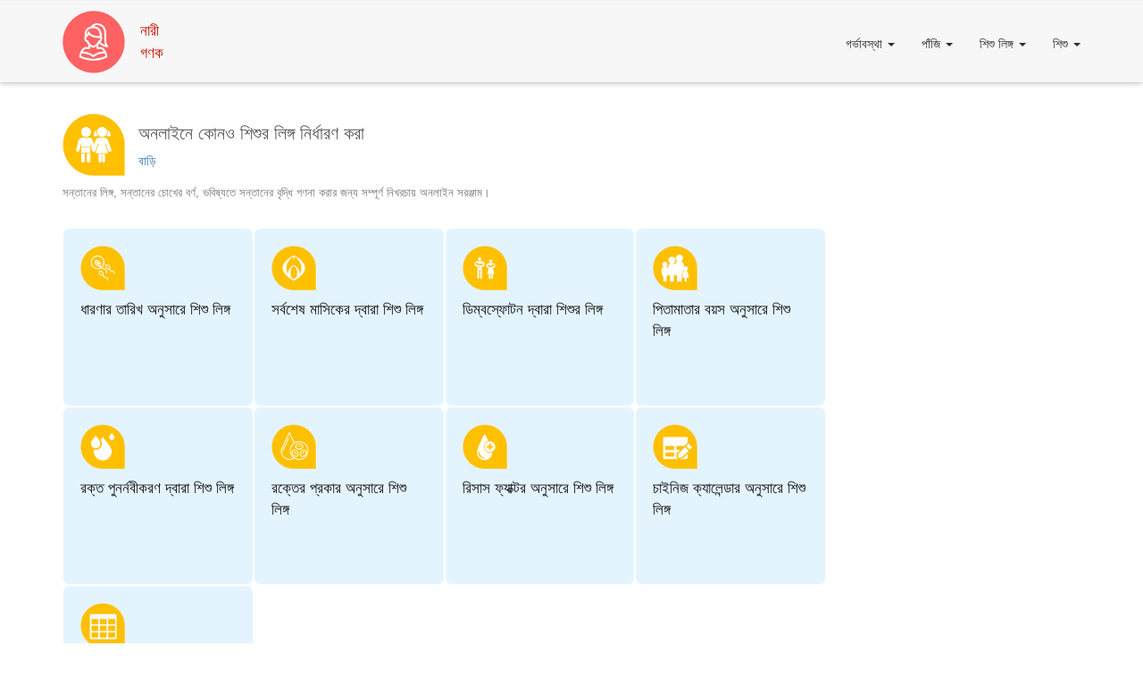

--- FILE ---
content_type: text/html; charset=UTF-8
request_url: https://womencalc.com/bn/child/
body_size: 5957
content:
<!DOCTYPE html>
<html lang="bn">
<head>
    <style>
        @font-face {
            font-family: Arial;
            font-display: swap;
        }
    </style>


    <link href="/favicon.ico" rel="shortcut icon" type="image/x-icon"/>
    <meta charset="UTF-8">
    <meta http-equiv="X-UA-Compatible" content="IE=edge">
    <meta name="viewport" content="width=device-width, initial-scale=1">


    <meta name="description" content="অনলাইনে শিশুর লিঙ্গ নির্ধারণ করা - শিশুর লিঙ্গের সঠিক গণনা, সন্তানের চোখের বর্ণ, ভবিষ্যতে শিশুর বৃদ্ধি বৃদ্ধির জন্য নিখরচায় গণক।">


    
                
    <link rel= "alternate" hreflang= "ru" href = "https://womencalc.com/ru/child/" />
    <link rel= "alternate" hreflang= "en" href = "https://womencalc.com/en/child/" />
    <link rel= "alternate" hreflang= "es" href = "https://womencalc.com/es/child/" />
    <link rel= "alternate" hreflang= "hi" href = "https://womencalc.com/hi/child/" />
    <link rel= "alternate" hreflang= "bn" href = "https://womencalc.com/bn/child/" />
    <link rel= "alternate" hreflang= "pt" href = "https://womencalc.com/pt/child/" />
    <link rel= "alternate" hreflang= "ja" href = "https://womencalc.com/ja/child/" />
    <link rel= "alternate" hreflang= "de" href = "https://womencalc.com/de/child/" />
    <link rel= "alternate" hreflang= "ko" href = "https://womencalc.com/ko/child/" />
    <link rel= "alternate" hreflang= "fr" href = "https://womencalc.com/fr/child/" />
    <link rel= "alternate" hreflang= "jv" href = "https://womencalc.com/jv/child/" />
    <link rel= "alternate" hreflang= "vi" href = "https://womencalc.com/vi/child/" />
    <link rel= "alternate" hreflang= "it" href = "https://womencalc.com/it/child/" />
    <link rel= "alternate" hreflang= "tr" href = "https://womencalc.com/tr/child/" />
    <link rel= "alternate" hreflang= "uk" href = "https://womencalc.com/uk/child/" />
    <link rel= "alternate" hreflang= "th" href = "https://womencalc.com/th/child/" />
    <link rel= "alternate" hreflang= "pl" href = "https://womencalc.com/pl/child/" />
    <link rel= "alternate" hreflang= "az" href = "https://womencalc.com/az/child/" />
    <link rel= "alternate" hreflang= "ro" href = "https://womencalc.com/ro/child/" />
    <link rel= "alternate" hreflang= "uz" href = "https://womencalc.com/uz/child/" />
    <link rel= "alternate" hreflang= "hu" href = "https://womencalc.com/hu/child/" />
    <link rel= "alternate" hreflang= "el" href = "https://womencalc.com/el/child/" />
    <link rel= "alternate" hreflang= "cs" href = "https://womencalc.com/cs/child/" />
    <link rel= "alternate" hreflang= "zh" href = "https://womencalc.com/zh/child/" />    

    
    <link rel="canonical" href="https://womencalc.com/bn/child/">

                <meta property="og:title" content="শিশুর লিঙ্গ ক্যালকুলেটর | সন্তানের লিঙ্গ নির্ধারণ করুন" />
    <meta property="og:type" content="website" />
    <meta property="og:url" content="https://womencalc.com/bn/child/" />
    <meta property="og:image" content="https://womencalc.com/files/category-icons/4.png" />
    <meta property="og:description" content="অনলাইনে শিশুর লিঙ্গ নির্ধারণ করা - শিশুর লিঙ্গের সঠিক গণনা, সন্তানের চোখের বর্ণ, ভবিষ্যতে শিশুর বৃদ্ধি বৃদ্ধির জন্য নিখরচায় গণক।" />
    
    
    <title>শিশুর লিঙ্গ ক্যালকুলেটর | সন্তানের লিঙ্গ নির্ধারণ করুন</title>

    <meta name="csrf-param" content="_csrf">
<meta name="csrf-token" content="LfVPx08h2S9aDy1uDelmJHQNjP3R2Etre98LKxyGOJF8xxymem68aihHfiV4qw9xEjvUpOKpLiQViD9qS8lAqQ==">

<link href="/assets/d5a4df1b/yii2-fontawesome/assets/css/font-awesome.min.css" rel="stylesheet">
<link href="/assets/83d09dcb/css/bootstrap.min.css" rel="stylesheet">
<link href="/css/site.css" rel="stylesheet">
<link href="/css/extended.css" rel="stylesheet">
<link href="/css/calendars.css" rel="stylesheet">
<link href="/css/forms.css" rel="stylesheet">
<script src="/assets/494365ec/jquery.js"></script>
<script src="/assets/431a724a/yii.js"></script>
<script src="/assets/83d09dcb/js/bootstrap.min.js"></script>
    <script type="text/javascript" src="https://vk.com/js/api/openapi.js?162"></script>

    <script type="text/javascript">
        VK.init({apiId: 7213089, onlyWidgets: true});
    </script>

    <meta name="yandex-verification" content="40aa82a8394e6c36"/>
    <meta property="fb:admins" content="100001835686449"/>

            <!-- Yandex.RTB -->
        <script>window.yaContextCb=window.yaContextCb||[]</script>
        <script src="https://yandex.ru/ads/system/context.js" async></script>
    
</head>
<body role="document">

<div id="fb-root"></div>



<div class="wrap">


    <nav class="navbar-default nav-shadow">
        <div class="container container-extended">
            <div class="navbar-header">
                <button type="button" class="navbar-toggle collapsed nav-button" data-toggle="collapse"
                        data-target="#navbar"
                        aria-expanded="false" aria-controls="navbar">
                    <span class="sr-only">Toggle navigation</span>
                    <span class="icon-bar"></span>
                    <span class="icon-bar"></span>
                    <span class="icon-bar"></span>
                </button>
                <a class="navbar-brand dropdown-a-extended brand-link-extended" href="/">

                    <img class="brand-image" src="/files/logo1.png"
                         alt="নারী গণক" width="70">

                    <div class="brand-div">নারী<br>
                        গণক</div>
                </a>
            </div>
            <div id="navbar" class="navbar-collapse collapse nav-bar-collapsed nav-bar-padding">
                <ul class="navbar-right nav navbar-nav nav-bar-collapsed-ul">


                    
                
                <li class="dropdown dropdown-menu-hover"><a
                                        href="/bn/pregnancy-calculator/"
                class="dropdown-toggle dropdown-a-extended"
                                        data-toggle="dropdown" role="button"
                                        aria-haspopup="false" aria-expanded="true">
                গর্ভাবস্থা
                <span class="caret">
                </span>
                </a>
                                <ul class="dropdown-menu dropdown-extended">
                                    <li class="show-only-small-resolution dropdown-li-extended">
                                    <a href="/bn/"
                                                                                                   class="dropdown-li-a-extended">
                গর্ভাবস্থা
                </a></li>
                
                        <li class="dropdown-li-extended">
                                                <a href="/bn/pregnancy-calculator-by-menstrual-period/"
                                                   class="dropdown-li-a-extended">
                        মাসিকের মাধ্যমে গর্ভাবস্থা ক্যালকুলেটর
                        </a></li>
                        
                        <li class="dropdown-li-extended">
                                                <a href="/bn/pregnancy-calculator-by-date-of-conception/"
                                                   class="dropdown-li-a-extended">
                        গর্ভধারণের তারিখ অনুসারে গর্ভাবস্থা ক্যালকুলেটর
                        </a></li>
                        
                        <li class="dropdown-li-extended">
                                                <a href="/bn/pregnancy-calculator-by-the-first-fetal-movements/"
                                                   class="dropdown-li-a-extended">
                        প্রথম ভ্রূণের গতিবিধি দ্বারা গর্ভাবস্থা ক্যালকুলেটর
                        </a></li>
                        
                        <li class="dropdown-li-extended">
                                                <a href="/bn/pregnancy-calculator-by-weeks/"
                                                   class="dropdown-li-a-extended">
                        কয়েক সপ্তাহের মধ্যে গর্ভাবস্থা ক্যালকুলেটর
                        </a></li>
                        
                        <li class="dropdown-li-extended">
                                                <a href="/bn/pregnancy-calculator-by-months/"
                                                   class="dropdown-li-a-extended">
                        কয়েক মাস ধরে গর্ভাবস্থা ক্যালকুলেটর
                        </a></li>
                        
                        <li class="dropdown-li-extended">
                                                <a href="/bn/pregnancy-calculator-by-ultrasound-scan/"
                                                   class="dropdown-li-a-extended">
                        আল্ট্রাসাউন্ড স্ক্যান করে গর্ভাবস্থা ক্যালকুলেটর
                        </a></li>
                        
                        <li class="dropdown-li-extended">
                                                <a href="/bn/gestational-age-calculator/"
                                                   class="dropdown-li-a-extended">
                        গর্ভকালীন বয়স ক্যালকুলেটর
                        </a></li>
                        
                        <li class="dropdown-li-extended">
                                                <a href="/bn/conception-date-calculator-by-due-date/"
                                                   class="dropdown-li-a-extended">
                        নির্ধারিত তারিখ অনুসারে ধারণার তারিখ ক্যালকুলেটর
                        </a></li>
                        
                        <li class="dropdown-li-extended">
                                                <a href="/bn/conception-date-calculator-by-due-date/"
                                                   class="dropdown-li-a-extended">
                        নির্ধারিত তারিখ অনুসারে ধারণার তারিখ ক্যালকুলেটর
                        </a></li>
                        
                        <li class="dropdown-li-extended">
                                                <a href="/bn/due-date-calculator/"
                                                   class="dropdown-li-a-extended">
                        নির্ধারিত তারিখের ক্যালকুলেটর
                        </a></li>
                        
                        <li class="dropdown-li-extended">
                                                <a href="/bn/pregnancy-weight-gain-calculator/"
                                                   class="dropdown-li-a-extended">
                        গর্ভাবস্থা ওজন বাড়ানোর ক্যালকুলেটর
                        </a></li>
                        
                </ul>
                            </li>
                
                
                <li class="dropdown dropdown-menu-hover"><a
                                        href="/bn/women-calendar/"
                class="dropdown-toggle dropdown-a-extended"
                                        data-toggle="dropdown" role="button"
                                        aria-haspopup="false" aria-expanded="true">
                পাঁজি
                <span class="caret">
                </span>
                </a>
                                <ul class="dropdown-menu dropdown-extended">
                                    <li class="show-only-small-resolution dropdown-li-extended">
                                    <a href="/bn/"
                                                                                                   class="dropdown-li-a-extended">
                পাঁজি
                </a></li>
                
                        <li class="dropdown-li-extended">
                                                <a href="/bn/ovulation-calendar/"
                                                   class="dropdown-li-a-extended">
                        ওভুলেশন ক্যালেন্ডার
                        </a></li>
                        
                        <li class="dropdown-li-extended">
                                                <a href="/bn/fertile-days-calendar/"
                                                   class="dropdown-li-a-extended">
                        উর্বরতার দিন ক্যালেন্ডার
                        </a></li>
                        
                        <li class="dropdown-li-extended">
                                                <a href="/bn/menstrual-period-calendar/"
                                                   class="dropdown-li-a-extended">
                        মাসিকের সময়কাল ক্যালেন্ডার
                        </a></li>
                        
                        <li class="dropdown-li-extended">
                                                <a href="/bn/pregnancy-calendar/"
                                                   class="dropdown-li-a-extended">
                        গর্ভাবস্থা ক্যালেন্ডার
                        </a></li>
                        
                        <li class="dropdown-li-extended">
                                                <a href="/bn/safe-days-calendar/"
                                                   class="dropdown-li-a-extended">
                        নিরাপদ দিন ক্যালেন্ডার
                        </a></li>
                        
                        <li class="dropdown-li-extended">
                                                <a href="/bn/baby-gender-calendar/"
                                                   class="dropdown-li-a-extended">
                        শিশুর লিঙ্গ ক্যালেন্ডার
                        </a></li>
                        
                        <li class="dropdown-li-extended">
                                                <a href="/bn/conception-calendar/"
                                                   class="dropdown-li-a-extended">
                        ধারণার ক্যালেন্ডার
                        </a></li>
                        
                        <li class="dropdown-li-extended">
                                                <a href="/bn/girl-conception-calendar/"
                                                   class="dropdown-li-a-extended">
                        গার্ল কনসেপ্ট ক্যালেন্ডার
                        </a></li>
                        
                        <li class="dropdown-li-extended">
                                                <a href="/bn/boy-conception-calendar/"
                                                   class="dropdown-li-a-extended">
                        ছেলে ধারণার ক্যালেন্ডার
                        </a></li>
                        
                        <li class="dropdown-li-extended">
                                                <a href="/bn/chinese-conception-calendar/"
                                                   class="dropdown-li-a-extended">
                        চীনা ধারণার ক্যালেন্ডার
                        </a></li>
                        
                        <li class="dropdown-li-extended">
                                                <a href="/bn/japanese-conception-calendar/"
                                                   class="dropdown-li-a-extended">
                        জাপানি কনসেপ্ট ক্যালেন্ডার
                        </a></li>
                        
                </ul>
                            </li>
                
                
                <li class="dropdown dropdown-menu-hover"><a
                                        href="/bn/child/"
                class="dropdown-toggle dropdown-a-extended"
                                        data-toggle="dropdown" role="button"
                                        aria-haspopup="false" aria-expanded="true">
                শিশু লিঙ্গ
                <span class="caret">
                </span>
                </a>
                                <ul class="dropdown-menu dropdown-extended">
                                    <li class="show-only-small-resolution dropdown-li-extended">
                                    <a href="/bn/"
                                                                                                   class="dropdown-li-a-extended">
                শিশু লিঙ্গ
                </a></li>
                
                        <li class="dropdown-li-extended">
                                                <a href="/bn/child-gender-by-conception-date/"
                                                   class="dropdown-li-a-extended">
                        ধারণার তারিখ অনুসারে শিশু লিঙ্গ
                        </a></li>
                        
                        <li class="dropdown-li-extended">
                                                <a href="/bn/child-gender-by-last-menstruation/"
                                                   class="dropdown-li-a-extended">
                        সর্বশেষ মাসিকের দ্বারা শিশু লিঙ্গ
                        </a></li>
                        
                        <li class="dropdown-li-extended">
                                                <a href="/bn/child-gender-by-ovulation/"
                                                   class="dropdown-li-a-extended">
                        ডিম্বস্ফোটন দ্বারা শিশু লিঙ্গ
                        </a></li>
                        
                        <li class="dropdown-li-extended">
                                                <a href="/bn/child-gender-by-parents-age/"
                                                   class="dropdown-li-a-extended">
                        পিতামাতার বয়স অনুসারে শিশু লিঙ্গ
                        </a></li>
                        
                        <li class="dropdown-li-extended">
                                                <a href="/bn/child-gender-by-blood-renewal/"
                                                   class="dropdown-li-a-extended">
                        রক্ত পুনর্নবীকরণ দ্বারা শিশু লিঙ্গ
                        </a></li>
                        
                        <li class="dropdown-li-extended">
                                                <a href="/bn/child-gender-by-blood-type/"
                                                   class="dropdown-li-a-extended">
                        রক্তের প্রকার অনুসারে শিশু লিঙ্গ
                        </a></li>
                        
                        <li class="dropdown-li-extended">
                                                <a href="/bn/child-gender-by-rh-factor/"
                                                   class="dropdown-li-a-extended">
                        রিসাস ফ্যাক্টর অনুসারে শিশু লিঙ্গ
                        </a></li>
                        
                        <li class="dropdown-li-extended">
                                                <a href="/bn/child-gender-by-chinese-calendar/"
                                                   class="dropdown-li-a-extended">
                        চাইনিজ ক্যালেন্ডার অনুসারে শিশু লিঙ্গ
                        </a></li>
                        
                        <li class="dropdown-li-extended">
                                                <a href="/bn/child-gender-by-japanese-calendar/"
                                                   class="dropdown-li-a-extended">
                        জাপানি ক্যালেন্ডারে শিশু লিঙ্গ
                        </a></li>
                        
                </ul>
                            </li>
                
                
                <li class="dropdown dropdown-menu-hover"><a
                                        href="/bn/child-calculator/"
                class="dropdown-toggle dropdown-a-extended"
                                        data-toggle="dropdown" role="button"
                                        aria-haspopup="false" aria-expanded="true">
                শিশু
                <span class="caret">
                </span>
                </a>
                                <ul class="dropdown-menu dropdown-extended">
                                    <li class="show-only-small-resolution dropdown-li-extended">
                                    <a href="/bn/"
                                                                                                   class="dropdown-li-a-extended">
                শিশু
                </a></li>
                
                        <li class="dropdown-li-extended">
                                                <a href="/bn/probability-of-pregnancy/"
                                                   class="dropdown-li-a-extended">
                        গর্ভাবস্থার সম্ভাবনা
                        </a></li>
                        
                        <li class="dropdown-li-extended">
                                                <a href="/bn/probability-of-birth/"
                                                   class="dropdown-li-a-extended">
                        বাচ্চা হওয়ার সম্ভাবনা
                        </a></li>
                        
                        <li class="dropdown-li-extended">
                                                <a href="/bn/child-age/"
                                                   class="dropdown-li-a-extended">
                        সন্তানের বয়স ক্যালকুলেটর
                        </a></li>
                        
                        <li class="dropdown-li-extended">
                                                <a href="/bn/child-sleep/"
                                                   class="dropdown-li-a-extended">
                        চাইল্ড স্লিপ ক্যালকুলেটর
                        </a></li>
                        
                        <li class="dropdown-li-extended">
                                                <a href="/bn/baby-weight-and-height-calculator/"
                                                   class="dropdown-li-a-extended">
                        শিশুর ওজন ক্যালকুলেটর
                        </a></li>
                        
                        <li class="dropdown-li-extended">
                                                <a href="/bn/child-growth/"
                                                   class="dropdown-li-a-extended">
                        শিশু বৃদ্ধি গণক
                        </a></li>
                        
                        <li class="dropdown-li-extended">
                                                <a href="/bn/child-future-height-calculator/"
                                                   class="dropdown-li-a-extended">
                        সন্তানের ভবিষ্যতের উচ্চতার ক্যালকুলেটর
                        </a></li>
                        
                        <li class="dropdown-li-extended">
                                                <a href="/bn/child-food/"
                                                   class="dropdown-li-a-extended">
                        শিশুর খাদ্য ক্যালকুলেটর
                        </a></li>
                        
                        <li class="dropdown-li-extended">
                                                <a href="/bn/baby-eye-color-calculator/"
                                                   class="dropdown-li-a-extended">
                        শিশুর চোখের রঙের ক্যালকুলেটর
                        </a></li>
                        
                        <li class="dropdown-li-extended">
                                                <a href="/bn/child-hair-color/"
                                                   class="dropdown-li-a-extended">
                        শিশুদের চুলের রঙের ক্যালকুলেটর
                        </a></li>
                        
                        <li class="dropdown-li-extended">
                                                <a href="/bn/blood-type-of-the-child/"
                                                   class="dropdown-li-a-extended">
                        শিশু রক্তের ধরণের ক্যালকুলেটর
                        </a></li>
                        
                        <li class="dropdown-li-extended">
                                                <a href="/bn/child-rhesus-factor/"
                                                   class="dropdown-li-a-extended">
                        চাইল্ড রিসাস ফ্যাক্টর ক্যালকুলেটর
                        </a></li>
                        
                        <li class="dropdown-li-extended">
                                                <a href="/bn/child-left-handed-or-right-handed /"
                                                   class="dropdown-li-a-extended">
                        আপনার শিশু বাম হাতের বা ডান হাতের ক্যালকুলেটর
                        </a></li>
                        
                        <li class="dropdown-li-extended">
                                                <a href="/bn/child-color-blindness/"
                                                   class="dropdown-li-a-extended">
                        শিশু রঙের অন্ধত্ব ক্যালকুলেটর
                        </a></li>
                        
                        <li class="dropdown-li-extended">
                                                <a href="/bn/child-migraine/"
                                                   class="dropdown-li-a-extended">
                        শিশু মাইগ্রেন ক্যালকুলেটর
                        </a></li>
                        
                        <li class="dropdown-li-extended">
                                                <a href="/bn/child-hemophilia/"
                                                   class="dropdown-li-a-extended">
                        একটি শিশুর মধ্যে হিমোফিলিয়া ক্যালকুলেটর
                        </a></li>
                        
                        <li class="dropdown-li-extended">
                                                <a href="/bn/childrens-number-by-date-of-birth/"
                                                   class="dropdown-li-a-extended">
                        জন্ম তারিখ অনুসারে বাচ্চার সংখ্যা নির্ধারণের জন্য ক্যালকুলেটর
                        </a></li>
                        
                </ul>
                            </li>
                
                </li>
                
                    
                </ul>
            </div>
        </div>
    </nav>
    <!-- Yandex.RTB R-A-1585020-3 -->
    <div id="yandex_rtb_R-A-1585020-3"></div>
    <script>
        window.yaContextCb.push(() => {
            Ya.Context.AdvManager.render({
                "blockId": "R-A-1585020-3",
                "renderTo": "yandex_rtb_R-A-1585020-3"
            })
        })
    </script>

    

<div class="container container-no-top-padding-extended">

    <div class="h1-main">
        <img src="/files/category-icons/4.png"
             alt="অনলাইনে কোনও শিশুর লিঙ্গ নির্ধারণ করা"
             width="70" height="70" class="h1-img">


        <div class="h1-and-breadcrumbs">
            <h1 class="h1-all">অনলাইনে কোনও শিশুর লিঙ্গ নির্ধারণ করা</h1>

            <ol class="breadcrumbs" itemscope itemtype="http://schema.org/BreadcrumbList">

                <li class="breadcrumbs-item" itemprop="itemListElement" itemscope
                    itemtype="http://schema.org/ListItem">
                    <a href="/bn/" itemprop="item">
                        <span itemprop="name">
                        বাড়ি                        </span>
                    </a>
                    <meta itemprop="position" content="1" />
                </li>

                

            </ol>
        </div>


    </div><br>
    <p>সন্তানের লিঙ্গ, সন্তানের চোখের বর্ণ, ভবিষ্যতে সন্তানের বৃদ্ধি গণনা করার জন্য সম্পূর্ণ নিখরচায় অনলাইন সরঞ্জাম।</p>


    
    <div class="row row-padding margin-top">


        <div class="col-lg-9 col-xs-12 div-left">

            







            <div>

            <a href="/bn/child-gender-by-conception-date/" class="col-lg-3 col-md-3 col-sm-4 col-xs-6 col-12 main-pages-extended">
                <div class="plates">

                    <p><img class="plates-img" src="/files/category-icons/27.png" alt="ধারণার তারিখ অনুসারে শিশু লিঙ্গ" width="50"></p>

                    <p class="plates-title">ধারণার তারিখ অনুসারে শিশু লিঙ্গ
                    </p>
                    <p class="plates-under-title"></p>
                </div>
            </a>

            <a href="/bn/child-gender-by-last-menstruation/" class="col-lg-3 col-md-3 col-sm-4 col-xs-6 col-12 main-pages-extended">
                <div class="plates">

                    <p><img class="plates-img" src="/files/category-icons/28.png" alt="সর্বশেষ মাসিকের দ্বারা শিশু লিঙ্গ" width="50"></p>

                    <p class="plates-title">সর্বশেষ মাসিকের দ্বারা শিশু লিঙ্গ
                    </p>
                    <p class="plates-under-title"></p>
                </div>
            </a>

            <a href="/bn/child-gender-by-ovulation/" class="col-lg-3 col-md-3 col-sm-4 col-xs-6 col-12 main-pages-extended">
                <div class="plates">

                    <p><img class="plates-img" src="/files/category-icons/48.png" alt="ডিম্বস্ফোটন দ্বারা শিশুর লিঙ্গ" width="50"></p>

                    <p class="plates-title">ডিম্বস্ফোটন দ্বারা শিশুর লিঙ্গ
                    </p>
                    <p class="plates-under-title"></p>
                </div>
            </a>

            <a href="/bn/child-gender-by-parents-age/" class="col-lg-3 col-md-3 col-sm-4 col-xs-6 col-12 main-pages-extended">
                <div class="plates">

                    <p><img class="plates-img" src="/files/category-icons/20.png" alt="পিতামাতার বয়স অনুসারে শিশু লিঙ্গ" width="50"></p>

                    <p class="plates-title">পিতামাতার বয়স অনুসারে শিশু লিঙ্গ
                    </p>
                    <p class="plates-under-title"></p>
                </div>
            </a>

            <a href="/bn/child-gender-by-blood-renewal/" class="col-lg-3 col-md-3 col-sm-4 col-xs-6 col-12 main-pages-extended">
                <div class="plates">

                    <p><img class="plates-img" src="/files/category-icons/18.png" alt="রক্ত পুনর্নবীকরণ দ্বারা শিশু লিঙ্গ" width="50"></p>

                    <p class="plates-title">রক্ত পুনর্নবীকরণ দ্বারা শিশু লিঙ্গ
                    </p>
                    <p class="plates-under-title"></p>
                </div>
            </a>

            <a href="/bn/child-gender-by-blood-type/" class="col-lg-3 col-md-3 col-sm-4 col-xs-6 col-12 main-pages-extended">
                <div class="plates">

                    <p><img class="plates-img" src="/files/category-icons/19.png" alt="রক্তের প্রকার অনুসারে শিশু লিঙ্গ" width="50"></p>

                    <p class="plates-title">রক্তের প্রকার অনুসারে শিশু লিঙ্গ
                    </p>
                    <p class="plates-under-title"></p>
                </div>
            </a>

            <a href="/bn/child-gender-by-rh-factor/" class="col-lg-3 col-md-3 col-sm-4 col-xs-6 col-12 main-pages-extended">
                <div class="plates">

                    <p><img class="plates-img" src="/files/category-icons/21.png" alt="রিসাস ফ্যাক্টর অনুসারে শিশু লিঙ্গ" width="50"></p>

                    <p class="plates-title">রিসাস ফ্যাক্টর অনুসারে শিশু লিঙ্গ
                    </p>
                    <p class="plates-under-title"></p>
                </div>
            </a>

            <a href="/bn/child-gender-by-chinese-calendar/" class="col-lg-3 col-md-3 col-sm-4 col-xs-6 col-12 main-pages-extended">
                <div class="plates">

                    <p><img class="plates-img" src="/files/category-icons/25.png" alt="চাইনিজ ক্যালেন্ডার অনুসারে শিশু লিঙ্গ" width="50"></p>

                    <p class="plates-title">চাইনিজ ক্যালেন্ডার অনুসারে শিশু লিঙ্গ
                    </p>
                    <p class="plates-under-title"></p>
                </div>
            </a>

            <a href="/bn/child-gender-by-japanese-calendar/" class="col-lg-3 col-md-3 col-sm-4 col-xs-6 col-12 main-pages-extended">
                <div class="plates">

                    <p><img class="plates-img" src="/files/category-icons/26.png" alt="জাপানি ক্যালেন্ডারে শিশু লিঙ্গ" width="50"></p>

                    <p class="plates-title">জাপানি ক্যালেন্ডারে শিশু লিঙ্গ
                    </p>
                    <p class="plates-under-title"></p>
                </div>
            </a>
</div>
<div class="clearfix"></div>

                                                

<p><br></p>
<div class="comments-width">

    <div class="fb-comments" data-lazy="true" data-href="https://womencalc.com/bn/child/" data-width="100%" data-numposts="15"></div>
</div>

                            
        </div>


        <div class="form-right col-sm-3">

                        
        </div>

    </div>


</div>

    <!-- Yandex.RTB R-A-1585020-4 -->
    <div id="yandex_rtb_R-A-1585020-4"></div>
    <script>
        window.yaContextCb.push(() => {
            Ya.Context.AdvManager.render({
                "blockId": "R-A-1585020-4",
                "renderTo": "yandex_rtb_R-A-1585020-4",
                "type": "feed"
            })
        })
    </script>
</div>

<footer>
    <div class="container container-no-top-padding-extended text-center text-md-left">
        <div class="row">

            
        
<div class="col-lg-3 col-md-3 col-sm-3 col-xs-12">
      <span class="choose-languages">

      <span class="fa fa-globe globe-size">
      </span>


      
        
বাংলা Bāṇlā

      
        
<span class="fa fa-sort-down sort-down-languages">
                                       </span>
<ul class="languages-dropdown">


            
<li>


<a href="/ru/child/">Русский</a>                                   

</li>
            
            
            
<li>

<a href="/en/child/">English</a>                                   

</li>
            
            
            
<li>

<a href="/es/child/">Español</a>                                   

</li>
            
            
            
<li>

<a href="/hi/child/">हिन्दी</a>                                   

</li>
            
            
            
<li>

<a href="/bn/child/">বাংলা Bāṇlā</a>                                   

</li>
            
            
            
<li>

<a href="/pt/child/">Português</a>                                   

</li>
            
            
            
<li>

<a href="/ja/child/">日本語</a>                                   

</li>
            
            
            
<li>

<a href="/de/child/">Deutsch</a>                                   

</li>
            
            
            
<li>

<a href="/ko/child/">한국어</a>                                   

</li>
            
            
            
<li>

<a href="/fr/child/">Français</a>                                   

</li>
            
            
            
<li>

<a href="/jv/child/">Basa Jawa</a>                                   

</li>
            
            
            
<li>

<a href="/vi/child/">Tiếng Việt</a>                                   

</li>
            
            
            
<li>

<a href="/it/child/">Italiano</a>                                   

</li>
            
            
            
<li>

<a href="/tr/child/">Türkçe</a>                                   

</li>
            
            
            
<li>

<a href="/uk/child/">Українська</a>                                   

</li>
            
            
            
<li>

<a href="/th/child/">ภาษาไทย</a>                                   

</li>
            
            
            
<li>

<a href="/pl/child/">Polszczyzna</a>                                   

</li>
            
            
            
<li>

<a href="/az/child/">Azəri</a>                                   

</li>
            
            
            
<li>

<a href="/ro/child/">Română</a>                                   

</li>
            
            
            
<li>

<a href="/uz/child/">O‘zbek tili</a>                                   

</li>
            
            
            
<li>

<a href="/hu/child/">Magyar nyelv</a>                                   

</li>
            
            
            
<li>

<a href="/el/child/">Ελληνικά</a>                                   

</li>
            
            
            
<li>

<a href="/cs/child/">Čeština</a>                                   

</li>
            
            
            
<li>

<a href="/zh/child/">中文</a>                                   

</li>
            
            

   </ul>
   
        
      </span>

</div>
        
        

            <div class="col-lg-3 col-md-3 col-sm-3 col-xs-12">
                <ul class="contact">
                    <span>পড়ুন</span>

                    <li>
                        <a href="/bn/embed/"
                           rel="nofollow">এম্বেড ক্যালকুলেটর</a>
                    </li>

                    <li>
                        <br>
                    </li>


                    <li>
                        <a href="/bn/cookie/"
                           rel="nofollow">কুকির তথ্য</a>
                    </li>
                    <li>
                        <a href="/bn/policy/"
                           rel="nofollow">গোপনীয়তা নীতি</a>
                    </li>


                </ul>
            </div>

            <div class="col-lg-3 col-md-3 col-sm-3 col-xs-12">
                <ul class="contact">
                    <span>সাহায্য</span>
                    <li>
                        <a href="/bn/translation/"
                           rel="nofollow">অনুবাদ</a>
                    </li>
                    <li>
                        <a href="/bn/donation/"
                           rel="nofollow">দান করুন</a>
                    </li>


                </ul>
            </div>

            <div class="col-lg-3 col-md-3 col-sm-3 col-xs-12">
                <ul class="contact">
                    <span>যোগাযোগ</span>
                    <li>
                        <a href="/bn/contact/"
                           rel="nofollow">আমাদের লিখুন</a>
                    </li>

                </ul>
            </div>


        </div>
    </div>
    <br><br><br>
</footer>

<script>

    /**/


    $('.dropdown-toggle').click(function (e) {
        if ($(document).width() > 768) {
            e.preventDefault();
            var url = $(this).attr('href');
            if (url !== '#') {
                window.location.href = url;
            }
        }
    });


</script>


<!-- Global site tag (gtag.js) - Google Analytics -->
<script async src="https://www.googletagmanager.com/gtag/js?id=UA-130047868-2"></script>
<script>
    window.dataLayer = window.dataLayer || [];

    function gtag() {
        dataLayer.push(arguments);
    }

    gtag('js', new Date());

    gtag('config', 'UA-130047868-2');
</script>
    <script async src="https://pagead2.googlesyndication.com/pagead/js/adsbygoogle.js?client=ca-pub-9891942531980624"
        crossorigin="anonymous"></script>

<script async defer crossorigin="anonymous"
        src="https://connect.facebook.net/bn_IN/sdk.js#xfbml=1&version=v5.0&appId=174556506430768&autoLogAppEvents=1"></script>


<script src="https://yastatic.net/es5-shims/0.0.2/es5-shims.min.js"></script>
<script src="https://yastatic.net/share2/share.js" async="async"></script>



<!-- Yandex.Metrika counter -->
<script type="text/javascript" >
    (function(m,e,t,r,i,k,a){m[i]=m[i]||function(){(m[i].a=m[i].a||[]).push(arguments)};
        m[i].l=1*new Date();k=e.createElement(t),a=e.getElementsByTagName(t)[0],k.async=1,k.src=r,a.parentNode.insertBefore(k,a)})
    (window, document, "script", "https://mc.yandex.ru/metrika/tag.js", "ym");

    ym(56282998, "init", {
        clickmap:true,
        trackLinks:true,
        accurateTrackBounce:true,
        webvisor:true
    });
</script>
<noscript><div><img src="https://mc.yandex.ru/watch/56282998" style="position:absolute; left:-9999px;" alt="" /></div></noscript>
<!-- /Yandex.Metrika counter -->


<!--LiveInternet counter--><script type="text/javascript">
    new Image().src = "//counter.yadro.ru/hit?r"+
        escape(document.referrer)+((typeof(screen)=="undefined")?"":
            ";s"+screen.width+"*"+screen.height+"*"+(screen.colorDepth?
            screen.colorDepth:screen.pixelDepth))+";u"+escape(document.URL)+
        ";h"+escape(document.title.substring(0,150))+
        ";"+Math.random();</script><!--/LiveInternet-->
<!-- Yandex.RTB R-A-1585020-5 -->
<script>
    window.yaContextCb.push(() => {
        Ya.Context.AdvManager.render({
            "blockId": "R-A-1585020-5",
            "type": "fullscreen",
            "platform": "desktop"
        })
    })
</script>

<!-- Yandex.RTB R-A-1585020-6 -->
<script>
    window.yaContextCb.push(() => {
        Ya.Context.AdvManager.render({
            "blockId": "R-A-1585020-6",
            "type": "fullscreen",
            "platform": "touch"
        })
    })
</script>

</body>
</html>


--- FILE ---
content_type: text/html; charset=utf-8
request_url: https://www.google.com/recaptcha/api2/aframe
body_size: 268
content:
<!DOCTYPE HTML><html><head><meta http-equiv="content-type" content="text/html; charset=UTF-8"></head><body><script nonce="bSz1ZIwVib2mIJVzmcBWAQ">/** Anti-fraud and anti-abuse applications only. See google.com/recaptcha */ try{var clients={'sodar':'https://pagead2.googlesyndication.com/pagead/sodar?'};window.addEventListener("message",function(a){try{if(a.source===window.parent){var b=JSON.parse(a.data);var c=clients[b['id']];if(c){var d=document.createElement('img');d.src=c+b['params']+'&rc='+(localStorage.getItem("rc::a")?sessionStorage.getItem("rc::b"):"");window.document.body.appendChild(d);sessionStorage.setItem("rc::e",parseInt(sessionStorage.getItem("rc::e")||0)+1);localStorage.setItem("rc::h",'1769097616351');}}}catch(b){}});window.parent.postMessage("_grecaptcha_ready", "*");}catch(b){}</script></body></html>

--- FILE ---
content_type: text/css
request_url: https://womencalc.com/css/calendars.css
body_size: 1854
content:



/* Календарь */

.calendar {
    margin: 0px 0px 0px 0px;
    width:280px;
    background-color: white;
    display: inline-block;
    box-shadow: 0 1px 5px rgba(118, 118, 118, 0.32);
}
/*
.calendar-one-month {
    margin: 10px 10px;
    width: 280px;

    display: inline-block;
}*/

.calendar-one-month-days-name{
     margin: 0px 0px;
     width: 280px;

 }

.calendar-one-month-weeks{
    margin: 0px 0px;
    width: 280px;

}


.calendar-day-new  {
     font-family: 'Roboto', sans-serif;
     width: 14.28571428571429%;
     /*width:40px;*/
     border: 1px solid rgb(237, 237, 237);
     border-right-width: 0px;
     border-bottom-width: 0px;
     min-height: 40px;
 }

.calendar-day-name  {
    font-family: 'Roboto', sans-serif;
    width: 14.28571428571429%;
    border: 0px solid rgb(255, 173, 173);
    border-right-width: 0px;
    border-bottom-width: 0px;
    min-height: 30px;
    text-align: center;
    background-color: #ffadad;
    padding-top: 4px;
}
/*
.calendar-month-name  {
    font-family: 'Roboto', sans-serif;

    border: 0px solid rgb(255, 173, 173);
    border-right-width: 0px;
    border-bottom-width: 0px;
    min-height: 25px;
    text-align: center;
    background-color: #ffffff;
    padding-top: 4px;
}
*/

.calendar-day-name:last-child {
    border-right-width: 0px;
}

.calendar-no-current-month {
    color: rgb(200, 200, 200);
}
.calendar-day-new:last-child {
    border-right-width: 1px;
}

[data-toggle="calendar"] > .row:last-child > .calendar-day-new {
    border-bottom-width: 1px;
}

.calendar-day-span {
     position: absolute;
     display: block;
     bottom: 0px;
     left: 0px;
     font-size: 14px;
     font-weight: 300;
     width: 100%;
     padding: 10px 10px 3px 0px;
     text-align: right;
 }

.calendar-day-name-span {
    position: absolute;
    display: block;
    bottom: 0px;
    left: 0px;
    font-size: 14px;
    font-weight: 300;
    width: 100%;
    padding: 10px 0px 6px 0px;
    text-align: center;
}

.calendar-month-name-span {
    position: absolute;
    display: block;
    bottom: 0px;
    left: 0px;
    font-size: 15px;
    font-weight: 300;
    width: 100%;
    padding: 10px 0px 3px 0px;
    text-align: center;
}

.calendar-year {
    text-align: center;
}

/* end Календарь */

/*
Календарь овуляции
*/

.calendar-center {

    text-align: -webkit-center;
    text-align: -moz-center;

}

.legend-center {
    text-align: -webkit-center;
    text-align: -moz-center;
}



@media (max-width: 1200px) {


    .calendar-one-month{

        margin: 10px 10px;

    }

    .calendar-chinese-one-month {

        margin: 10px 10px;

    }

}


@media (min-width: 1200px) {

    .calendar-one-month{

        margin: 10px 1.2px;

    }

    .calendar-chinese-one-month {

        margin: 10px 1.2px;

    }

}


.calendar-one-month {
    /*margin: 10px 10px;*/
    width: 280px;
    display: inline-block;
    padding: 5px 5px;
    background-color: white;
    border-radius: 8px;
    height: 355px;
    box-shadow: 0 1px 5px rgba(118, 118, 118, 0.32);
    vertical-align: top;
}


.calendar-chinese-one-month {
    /*margin: 10px 10px;*/
    width: 280px;
    display: inline-block;
    padding: 5px 5px;
    background-color: white;
    border-radius: 8px;

    box-shadow: 0 1px 5px rgba(118, 118, 118, 0.32);
    vertical-align: top;
}

@media only screen and (max-width: 500px) {
    .calendar-one-month {
        margin: 10px 0px;
        width: 280px;
        display: inline-block;
        padding: 5px 5px;
        background-color: white;
        border-radius: 8px;
        box-shadow: 0 1px 5px rgba(118, 118, 118, 0.32);
    }
}



.calendar-one-month:hover,.calendar-chinese-one-month:hover {

    box-shadow: 0 1px 8px rgba(202, 17, 49, 0.32);
}


.calendar-month-name {

    min-height: 30px;
    text-align: center;
    font-size: 16px;
    padding-top: 10px;
    padding-bottom: 19px;
    font-weight: bold;

}




.calendar-one-day-name {

    width: 14.28571428571429%;
    /* width: 32.5749px; */
    min-height: 32px;
    font-weight: bold;
    padding: 6px 0 0 0;
    margin: 0px 0px 0px 0px;
    /* align-items: center; */
    text-align: center;
    border-radius: 19px;
}

.calendar-days-name {

    margin: 0 0 7px 0;
    display: inline-block;
    width: 100%;

}

.calendar-one-week{

    margin: 0 0 3px 0;
    display: inline-block;
    width: 100%;

}


.calendar-one-day{

    /* width: 32.5749px; */
    min-height: 32px;
    padding: 7px 0 0 0;
    margin: 0px 1px 0 1.7px;
    text-align: center;
    border-radius: 20px;
    cursor: pointer;
    width: 13.28571428571429%;

}

.conception-bad-day {

    background-color: #dfe4d8;

}

.conception-negative-day {

    background-color: #eaefe6;

}

.conception-safe-day {

    background-color: #bdf8c7;

}


.conception-safe-day:hover::before {

    content: attr(data-title);
    /* Выводим текст */
    position: absolute; /* Абсолютное позиционирование */
    z-index: 1; /* Отображаем подсказку поверх других элементов */
    background-color: #bdf8c7;
    font-size: 13px; /* Размер текста подсказки */
    left: 0;
    bottom: 40px;
    padding: 5px 10px; /* Поля */
    box-shadow: 0 1px 5px rgba(118, 118, 118, 0.32);
    border-radius: 5px;

}

.conception-negative-day:hover::before {

    content: attr(data-title);
    /* Выводим текст */
    position: absolute; /* Абсолютное позиционирование */
    z-index: 1; /* Отображаем подсказку поверх других элементов */
    background-color: #eaefe6;
    font-size: 13px; /* Размер текста подсказки */
    left: 0;
    bottom: 40px;
    padding: 5px 10px; /* Поля */
    box-shadow: 0 1px 5px rgba(118, 118, 118, 0.32);
    border-radius: 5px;

}


.conception-bad-day:hover::before {

    content: attr(data-title);
    /* Выводим текст */
    position: absolute; /* Абсолютное позиционирование */
    z-index: 1; /* Отображаем подсказку поверх других элементов */
    background-color: #dfe4d8;
    font-size: 13px; /* Размер текста подсказки */
    left: 0;
    bottom: 40px;
    padding: 5px 10px; /* Поля */
    box-shadow: 0 1px 5px rgba(118, 118, 118, 0.32);
    border-radius: 5px;

}

.menstruation-day {

    background-color: #ffb0af;

}

.ovulation-day {

    background-color: #c4f097;

}

.ovulation-middle-day {

    background-color: #63bc66;

}
.conception-girl-day-legend{

    background-image: url(/files/baby-girl-icon.png);
    background-size: 30px 30px;
    background-repeat: no-repeat;
    background-position: center;
    text-align: center;
    width: 32.5749px;
}
.conception-girl-day{

    /* background-color: #c4f097; */
    background-image: url(/files/baby-girl-icon.png);
    background-size: 23px 23px;
    background-repeat: no-repeat;
    background-position: left bottom;
    width: 32.5749px;
    min-height: 32px;
    /* padding: 0 0 0 0; */
    padding-left: 17px;
    margin: 0px 3px 0 3px;
    text-align: center;
    /* border-radius: 19px; */
    cursor: pointer;
}


.conception-boy-day-legend{

    background-image: url(/files/baby-boy-icon.png);
    background-size: 30px 30px;
    background-repeat: no-repeat;
    background-position: center;
    text-align: center;
    width: 32.5749px;
}
.conception-boy-day{

    /* background-color: #c4f097; */
    background-image: url(/files/baby-boy-icon.png);
    background-size: 23px 23px;
    background-repeat: no-repeat;
    background-position: left bottom;
    width: 32.5749px;
    min-height: 32px;
    /* padding: 0 0 0 0; */
    padding-left: 17px;
    margin: 0px 3px 0 3px;
    text-align: center;
    /* border-radius: 19px; */
    cursor: pointer;
}


.menstruation-day:hover::before {

    content: attr(data-title);
     /* Выводим текст */
    position: absolute; /* Абсолютное позиционирование */
    z-index: 1; /* Отображаем подсказку поверх других элементов */
    background-color: #ffb0af;
    font-size: 13px; /* Размер текста подсказки */
    left: 0;
    bottom: 40px;
    padding: 5px 10px; /* Поля */
    box-shadow: 0 1px 5px rgba(118, 118, 118, 0.32);
    border-radius: 5px;

}

.calendar-legend {

    display: contents;
    display: inline-block;

}


.calendar-legend-image{

    width: 32.5749px;
    min-height: 32px;
    padding: 7px 0 0 0;
    margin: 0px 3px 0 3px;
    text-align: center;
    border-radius: 19px;
    cursor: pointer;
    display: inline-block;
    vertical-align: middle;
}

.calendar-legend-text{

    width: 200px;
    min-height: 32px;
    /*   padding: 7px 0 0 0;
       margin: 0px 3px 0 3px;*/
    text-align: left;
    border-radius: 19px;
    cursor: pointer;
    display: contents;
    vertical-align: middle;

}




.menstruation-day-legend {

    background-color: #ffb0af;

}

.ovulation-day-legend {

    background-color: #c4f097;

}

.ovulation-middle-day-legend {

    background-color: #63bc66;

}

.conception-negative-day-legend{

    background-color: #c7ccc3;

}

.conception-safe-day-legend{

    background-color: #bdf8c7;

}

/*
Календарь овуляции
*/


/*Каленьдарь беременности*/

.pregnancy-day-odd {

    background-color: #f1e2f1;

}

.pregnancy-day-even {

    background-color: #c3b4c3;

}

.pregnancy-today-day,.today-day-legend{

    background-color: #c4f097;

}


.pregnancy-trimester-two-day,.second-trimester-day-legend {

    background-color: #bedafa;

}

.pregnancy-trimester-three-day,.third-trimester-day-legend {

    background-color: #adbdda;

}

.pregnancy-due-date,.due-date-day-legend{

    background-color: #eea5e6;

}

.not-this-month-day{

    color: #c0c0c0;

}



.pregnancy-day-even:hover::before,
.pregnancy-today-day:hover::before,
.pregnancy-day-odd:hover::before,
.conception-girl-day:hover::before,
.conception-boy-day:hover::before,
.ovulation-day:hover::before,
.pregnancy-trimester-two-day:hover::before,
.pregnancy-trimester-three-day:hover::before,
.pregnancy-due-date:hover::before,
.ovulation-middle-day:hover::before{

    content: attr(data-title);
    /* Выводим текст */
    position: absolute; /* Абсолютное позиционирование */
    z-index: 1; /* Отображаем подсказку поверх других элементов */
    background-color: #c4f097;
    font-size: 13px; /* Размер текста подсказки */
    left: 0;
    bottom: 40px;
    padding: 5px 10px; /* Поля */
    box-shadow: 0 1px 5px rgba(118, 118, 118, 0.32);
    border-radius: 5px;

}


.calendar-month-icon{

    margin-right: 5px;
    font-size: 17px;

}

